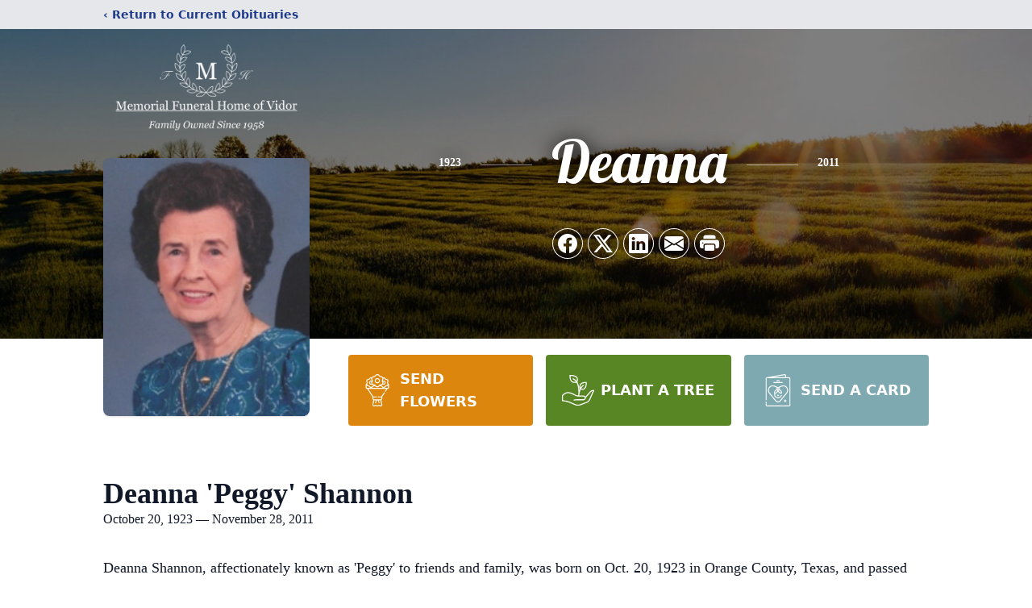

--- FILE ---
content_type: text/html; charset=utf-8
request_url: https://www.google.com/recaptcha/enterprise/anchor?ar=1&k=6LdzesspAAAAAIZCUwuR-GpZbCc7AcujTbFrp5XS&co=aHR0cHM6Ly93d3cubWVtb3JpYWxvZnZpZG9yLmNvbTo0NDM.&hl=en&type=image&v=PoyoqOPhxBO7pBk68S4YbpHZ&theme=light&size=invisible&badge=bottomright&anchor-ms=20000&execute-ms=30000&cb=p33dncd6eglq
body_size: 49011
content:
<!DOCTYPE HTML><html dir="ltr" lang="en"><head><meta http-equiv="Content-Type" content="text/html; charset=UTF-8">
<meta http-equiv="X-UA-Compatible" content="IE=edge">
<title>reCAPTCHA</title>
<style type="text/css">
/* cyrillic-ext */
@font-face {
  font-family: 'Roboto';
  font-style: normal;
  font-weight: 400;
  font-stretch: 100%;
  src: url(//fonts.gstatic.com/s/roboto/v48/KFO7CnqEu92Fr1ME7kSn66aGLdTylUAMa3GUBHMdazTgWw.woff2) format('woff2');
  unicode-range: U+0460-052F, U+1C80-1C8A, U+20B4, U+2DE0-2DFF, U+A640-A69F, U+FE2E-FE2F;
}
/* cyrillic */
@font-face {
  font-family: 'Roboto';
  font-style: normal;
  font-weight: 400;
  font-stretch: 100%;
  src: url(//fonts.gstatic.com/s/roboto/v48/KFO7CnqEu92Fr1ME7kSn66aGLdTylUAMa3iUBHMdazTgWw.woff2) format('woff2');
  unicode-range: U+0301, U+0400-045F, U+0490-0491, U+04B0-04B1, U+2116;
}
/* greek-ext */
@font-face {
  font-family: 'Roboto';
  font-style: normal;
  font-weight: 400;
  font-stretch: 100%;
  src: url(//fonts.gstatic.com/s/roboto/v48/KFO7CnqEu92Fr1ME7kSn66aGLdTylUAMa3CUBHMdazTgWw.woff2) format('woff2');
  unicode-range: U+1F00-1FFF;
}
/* greek */
@font-face {
  font-family: 'Roboto';
  font-style: normal;
  font-weight: 400;
  font-stretch: 100%;
  src: url(//fonts.gstatic.com/s/roboto/v48/KFO7CnqEu92Fr1ME7kSn66aGLdTylUAMa3-UBHMdazTgWw.woff2) format('woff2');
  unicode-range: U+0370-0377, U+037A-037F, U+0384-038A, U+038C, U+038E-03A1, U+03A3-03FF;
}
/* math */
@font-face {
  font-family: 'Roboto';
  font-style: normal;
  font-weight: 400;
  font-stretch: 100%;
  src: url(//fonts.gstatic.com/s/roboto/v48/KFO7CnqEu92Fr1ME7kSn66aGLdTylUAMawCUBHMdazTgWw.woff2) format('woff2');
  unicode-range: U+0302-0303, U+0305, U+0307-0308, U+0310, U+0312, U+0315, U+031A, U+0326-0327, U+032C, U+032F-0330, U+0332-0333, U+0338, U+033A, U+0346, U+034D, U+0391-03A1, U+03A3-03A9, U+03B1-03C9, U+03D1, U+03D5-03D6, U+03F0-03F1, U+03F4-03F5, U+2016-2017, U+2034-2038, U+203C, U+2040, U+2043, U+2047, U+2050, U+2057, U+205F, U+2070-2071, U+2074-208E, U+2090-209C, U+20D0-20DC, U+20E1, U+20E5-20EF, U+2100-2112, U+2114-2115, U+2117-2121, U+2123-214F, U+2190, U+2192, U+2194-21AE, U+21B0-21E5, U+21F1-21F2, U+21F4-2211, U+2213-2214, U+2216-22FF, U+2308-230B, U+2310, U+2319, U+231C-2321, U+2336-237A, U+237C, U+2395, U+239B-23B7, U+23D0, U+23DC-23E1, U+2474-2475, U+25AF, U+25B3, U+25B7, U+25BD, U+25C1, U+25CA, U+25CC, U+25FB, U+266D-266F, U+27C0-27FF, U+2900-2AFF, U+2B0E-2B11, U+2B30-2B4C, U+2BFE, U+3030, U+FF5B, U+FF5D, U+1D400-1D7FF, U+1EE00-1EEFF;
}
/* symbols */
@font-face {
  font-family: 'Roboto';
  font-style: normal;
  font-weight: 400;
  font-stretch: 100%;
  src: url(//fonts.gstatic.com/s/roboto/v48/KFO7CnqEu92Fr1ME7kSn66aGLdTylUAMaxKUBHMdazTgWw.woff2) format('woff2');
  unicode-range: U+0001-000C, U+000E-001F, U+007F-009F, U+20DD-20E0, U+20E2-20E4, U+2150-218F, U+2190, U+2192, U+2194-2199, U+21AF, U+21E6-21F0, U+21F3, U+2218-2219, U+2299, U+22C4-22C6, U+2300-243F, U+2440-244A, U+2460-24FF, U+25A0-27BF, U+2800-28FF, U+2921-2922, U+2981, U+29BF, U+29EB, U+2B00-2BFF, U+4DC0-4DFF, U+FFF9-FFFB, U+10140-1018E, U+10190-1019C, U+101A0, U+101D0-101FD, U+102E0-102FB, U+10E60-10E7E, U+1D2C0-1D2D3, U+1D2E0-1D37F, U+1F000-1F0FF, U+1F100-1F1AD, U+1F1E6-1F1FF, U+1F30D-1F30F, U+1F315, U+1F31C, U+1F31E, U+1F320-1F32C, U+1F336, U+1F378, U+1F37D, U+1F382, U+1F393-1F39F, U+1F3A7-1F3A8, U+1F3AC-1F3AF, U+1F3C2, U+1F3C4-1F3C6, U+1F3CA-1F3CE, U+1F3D4-1F3E0, U+1F3ED, U+1F3F1-1F3F3, U+1F3F5-1F3F7, U+1F408, U+1F415, U+1F41F, U+1F426, U+1F43F, U+1F441-1F442, U+1F444, U+1F446-1F449, U+1F44C-1F44E, U+1F453, U+1F46A, U+1F47D, U+1F4A3, U+1F4B0, U+1F4B3, U+1F4B9, U+1F4BB, U+1F4BF, U+1F4C8-1F4CB, U+1F4D6, U+1F4DA, U+1F4DF, U+1F4E3-1F4E6, U+1F4EA-1F4ED, U+1F4F7, U+1F4F9-1F4FB, U+1F4FD-1F4FE, U+1F503, U+1F507-1F50B, U+1F50D, U+1F512-1F513, U+1F53E-1F54A, U+1F54F-1F5FA, U+1F610, U+1F650-1F67F, U+1F687, U+1F68D, U+1F691, U+1F694, U+1F698, U+1F6AD, U+1F6B2, U+1F6B9-1F6BA, U+1F6BC, U+1F6C6-1F6CF, U+1F6D3-1F6D7, U+1F6E0-1F6EA, U+1F6F0-1F6F3, U+1F6F7-1F6FC, U+1F700-1F7FF, U+1F800-1F80B, U+1F810-1F847, U+1F850-1F859, U+1F860-1F887, U+1F890-1F8AD, U+1F8B0-1F8BB, U+1F8C0-1F8C1, U+1F900-1F90B, U+1F93B, U+1F946, U+1F984, U+1F996, U+1F9E9, U+1FA00-1FA6F, U+1FA70-1FA7C, U+1FA80-1FA89, U+1FA8F-1FAC6, U+1FACE-1FADC, U+1FADF-1FAE9, U+1FAF0-1FAF8, U+1FB00-1FBFF;
}
/* vietnamese */
@font-face {
  font-family: 'Roboto';
  font-style: normal;
  font-weight: 400;
  font-stretch: 100%;
  src: url(//fonts.gstatic.com/s/roboto/v48/KFO7CnqEu92Fr1ME7kSn66aGLdTylUAMa3OUBHMdazTgWw.woff2) format('woff2');
  unicode-range: U+0102-0103, U+0110-0111, U+0128-0129, U+0168-0169, U+01A0-01A1, U+01AF-01B0, U+0300-0301, U+0303-0304, U+0308-0309, U+0323, U+0329, U+1EA0-1EF9, U+20AB;
}
/* latin-ext */
@font-face {
  font-family: 'Roboto';
  font-style: normal;
  font-weight: 400;
  font-stretch: 100%;
  src: url(//fonts.gstatic.com/s/roboto/v48/KFO7CnqEu92Fr1ME7kSn66aGLdTylUAMa3KUBHMdazTgWw.woff2) format('woff2');
  unicode-range: U+0100-02BA, U+02BD-02C5, U+02C7-02CC, U+02CE-02D7, U+02DD-02FF, U+0304, U+0308, U+0329, U+1D00-1DBF, U+1E00-1E9F, U+1EF2-1EFF, U+2020, U+20A0-20AB, U+20AD-20C0, U+2113, U+2C60-2C7F, U+A720-A7FF;
}
/* latin */
@font-face {
  font-family: 'Roboto';
  font-style: normal;
  font-weight: 400;
  font-stretch: 100%;
  src: url(//fonts.gstatic.com/s/roboto/v48/KFO7CnqEu92Fr1ME7kSn66aGLdTylUAMa3yUBHMdazQ.woff2) format('woff2');
  unicode-range: U+0000-00FF, U+0131, U+0152-0153, U+02BB-02BC, U+02C6, U+02DA, U+02DC, U+0304, U+0308, U+0329, U+2000-206F, U+20AC, U+2122, U+2191, U+2193, U+2212, U+2215, U+FEFF, U+FFFD;
}
/* cyrillic-ext */
@font-face {
  font-family: 'Roboto';
  font-style: normal;
  font-weight: 500;
  font-stretch: 100%;
  src: url(//fonts.gstatic.com/s/roboto/v48/KFO7CnqEu92Fr1ME7kSn66aGLdTylUAMa3GUBHMdazTgWw.woff2) format('woff2');
  unicode-range: U+0460-052F, U+1C80-1C8A, U+20B4, U+2DE0-2DFF, U+A640-A69F, U+FE2E-FE2F;
}
/* cyrillic */
@font-face {
  font-family: 'Roboto';
  font-style: normal;
  font-weight: 500;
  font-stretch: 100%;
  src: url(//fonts.gstatic.com/s/roboto/v48/KFO7CnqEu92Fr1ME7kSn66aGLdTylUAMa3iUBHMdazTgWw.woff2) format('woff2');
  unicode-range: U+0301, U+0400-045F, U+0490-0491, U+04B0-04B1, U+2116;
}
/* greek-ext */
@font-face {
  font-family: 'Roboto';
  font-style: normal;
  font-weight: 500;
  font-stretch: 100%;
  src: url(//fonts.gstatic.com/s/roboto/v48/KFO7CnqEu92Fr1ME7kSn66aGLdTylUAMa3CUBHMdazTgWw.woff2) format('woff2');
  unicode-range: U+1F00-1FFF;
}
/* greek */
@font-face {
  font-family: 'Roboto';
  font-style: normal;
  font-weight: 500;
  font-stretch: 100%;
  src: url(//fonts.gstatic.com/s/roboto/v48/KFO7CnqEu92Fr1ME7kSn66aGLdTylUAMa3-UBHMdazTgWw.woff2) format('woff2');
  unicode-range: U+0370-0377, U+037A-037F, U+0384-038A, U+038C, U+038E-03A1, U+03A3-03FF;
}
/* math */
@font-face {
  font-family: 'Roboto';
  font-style: normal;
  font-weight: 500;
  font-stretch: 100%;
  src: url(//fonts.gstatic.com/s/roboto/v48/KFO7CnqEu92Fr1ME7kSn66aGLdTylUAMawCUBHMdazTgWw.woff2) format('woff2');
  unicode-range: U+0302-0303, U+0305, U+0307-0308, U+0310, U+0312, U+0315, U+031A, U+0326-0327, U+032C, U+032F-0330, U+0332-0333, U+0338, U+033A, U+0346, U+034D, U+0391-03A1, U+03A3-03A9, U+03B1-03C9, U+03D1, U+03D5-03D6, U+03F0-03F1, U+03F4-03F5, U+2016-2017, U+2034-2038, U+203C, U+2040, U+2043, U+2047, U+2050, U+2057, U+205F, U+2070-2071, U+2074-208E, U+2090-209C, U+20D0-20DC, U+20E1, U+20E5-20EF, U+2100-2112, U+2114-2115, U+2117-2121, U+2123-214F, U+2190, U+2192, U+2194-21AE, U+21B0-21E5, U+21F1-21F2, U+21F4-2211, U+2213-2214, U+2216-22FF, U+2308-230B, U+2310, U+2319, U+231C-2321, U+2336-237A, U+237C, U+2395, U+239B-23B7, U+23D0, U+23DC-23E1, U+2474-2475, U+25AF, U+25B3, U+25B7, U+25BD, U+25C1, U+25CA, U+25CC, U+25FB, U+266D-266F, U+27C0-27FF, U+2900-2AFF, U+2B0E-2B11, U+2B30-2B4C, U+2BFE, U+3030, U+FF5B, U+FF5D, U+1D400-1D7FF, U+1EE00-1EEFF;
}
/* symbols */
@font-face {
  font-family: 'Roboto';
  font-style: normal;
  font-weight: 500;
  font-stretch: 100%;
  src: url(//fonts.gstatic.com/s/roboto/v48/KFO7CnqEu92Fr1ME7kSn66aGLdTylUAMaxKUBHMdazTgWw.woff2) format('woff2');
  unicode-range: U+0001-000C, U+000E-001F, U+007F-009F, U+20DD-20E0, U+20E2-20E4, U+2150-218F, U+2190, U+2192, U+2194-2199, U+21AF, U+21E6-21F0, U+21F3, U+2218-2219, U+2299, U+22C4-22C6, U+2300-243F, U+2440-244A, U+2460-24FF, U+25A0-27BF, U+2800-28FF, U+2921-2922, U+2981, U+29BF, U+29EB, U+2B00-2BFF, U+4DC0-4DFF, U+FFF9-FFFB, U+10140-1018E, U+10190-1019C, U+101A0, U+101D0-101FD, U+102E0-102FB, U+10E60-10E7E, U+1D2C0-1D2D3, U+1D2E0-1D37F, U+1F000-1F0FF, U+1F100-1F1AD, U+1F1E6-1F1FF, U+1F30D-1F30F, U+1F315, U+1F31C, U+1F31E, U+1F320-1F32C, U+1F336, U+1F378, U+1F37D, U+1F382, U+1F393-1F39F, U+1F3A7-1F3A8, U+1F3AC-1F3AF, U+1F3C2, U+1F3C4-1F3C6, U+1F3CA-1F3CE, U+1F3D4-1F3E0, U+1F3ED, U+1F3F1-1F3F3, U+1F3F5-1F3F7, U+1F408, U+1F415, U+1F41F, U+1F426, U+1F43F, U+1F441-1F442, U+1F444, U+1F446-1F449, U+1F44C-1F44E, U+1F453, U+1F46A, U+1F47D, U+1F4A3, U+1F4B0, U+1F4B3, U+1F4B9, U+1F4BB, U+1F4BF, U+1F4C8-1F4CB, U+1F4D6, U+1F4DA, U+1F4DF, U+1F4E3-1F4E6, U+1F4EA-1F4ED, U+1F4F7, U+1F4F9-1F4FB, U+1F4FD-1F4FE, U+1F503, U+1F507-1F50B, U+1F50D, U+1F512-1F513, U+1F53E-1F54A, U+1F54F-1F5FA, U+1F610, U+1F650-1F67F, U+1F687, U+1F68D, U+1F691, U+1F694, U+1F698, U+1F6AD, U+1F6B2, U+1F6B9-1F6BA, U+1F6BC, U+1F6C6-1F6CF, U+1F6D3-1F6D7, U+1F6E0-1F6EA, U+1F6F0-1F6F3, U+1F6F7-1F6FC, U+1F700-1F7FF, U+1F800-1F80B, U+1F810-1F847, U+1F850-1F859, U+1F860-1F887, U+1F890-1F8AD, U+1F8B0-1F8BB, U+1F8C0-1F8C1, U+1F900-1F90B, U+1F93B, U+1F946, U+1F984, U+1F996, U+1F9E9, U+1FA00-1FA6F, U+1FA70-1FA7C, U+1FA80-1FA89, U+1FA8F-1FAC6, U+1FACE-1FADC, U+1FADF-1FAE9, U+1FAF0-1FAF8, U+1FB00-1FBFF;
}
/* vietnamese */
@font-face {
  font-family: 'Roboto';
  font-style: normal;
  font-weight: 500;
  font-stretch: 100%;
  src: url(//fonts.gstatic.com/s/roboto/v48/KFO7CnqEu92Fr1ME7kSn66aGLdTylUAMa3OUBHMdazTgWw.woff2) format('woff2');
  unicode-range: U+0102-0103, U+0110-0111, U+0128-0129, U+0168-0169, U+01A0-01A1, U+01AF-01B0, U+0300-0301, U+0303-0304, U+0308-0309, U+0323, U+0329, U+1EA0-1EF9, U+20AB;
}
/* latin-ext */
@font-face {
  font-family: 'Roboto';
  font-style: normal;
  font-weight: 500;
  font-stretch: 100%;
  src: url(//fonts.gstatic.com/s/roboto/v48/KFO7CnqEu92Fr1ME7kSn66aGLdTylUAMa3KUBHMdazTgWw.woff2) format('woff2');
  unicode-range: U+0100-02BA, U+02BD-02C5, U+02C7-02CC, U+02CE-02D7, U+02DD-02FF, U+0304, U+0308, U+0329, U+1D00-1DBF, U+1E00-1E9F, U+1EF2-1EFF, U+2020, U+20A0-20AB, U+20AD-20C0, U+2113, U+2C60-2C7F, U+A720-A7FF;
}
/* latin */
@font-face {
  font-family: 'Roboto';
  font-style: normal;
  font-weight: 500;
  font-stretch: 100%;
  src: url(//fonts.gstatic.com/s/roboto/v48/KFO7CnqEu92Fr1ME7kSn66aGLdTylUAMa3yUBHMdazQ.woff2) format('woff2');
  unicode-range: U+0000-00FF, U+0131, U+0152-0153, U+02BB-02BC, U+02C6, U+02DA, U+02DC, U+0304, U+0308, U+0329, U+2000-206F, U+20AC, U+2122, U+2191, U+2193, U+2212, U+2215, U+FEFF, U+FFFD;
}
/* cyrillic-ext */
@font-face {
  font-family: 'Roboto';
  font-style: normal;
  font-weight: 900;
  font-stretch: 100%;
  src: url(//fonts.gstatic.com/s/roboto/v48/KFO7CnqEu92Fr1ME7kSn66aGLdTylUAMa3GUBHMdazTgWw.woff2) format('woff2');
  unicode-range: U+0460-052F, U+1C80-1C8A, U+20B4, U+2DE0-2DFF, U+A640-A69F, U+FE2E-FE2F;
}
/* cyrillic */
@font-face {
  font-family: 'Roboto';
  font-style: normal;
  font-weight: 900;
  font-stretch: 100%;
  src: url(//fonts.gstatic.com/s/roboto/v48/KFO7CnqEu92Fr1ME7kSn66aGLdTylUAMa3iUBHMdazTgWw.woff2) format('woff2');
  unicode-range: U+0301, U+0400-045F, U+0490-0491, U+04B0-04B1, U+2116;
}
/* greek-ext */
@font-face {
  font-family: 'Roboto';
  font-style: normal;
  font-weight: 900;
  font-stretch: 100%;
  src: url(//fonts.gstatic.com/s/roboto/v48/KFO7CnqEu92Fr1ME7kSn66aGLdTylUAMa3CUBHMdazTgWw.woff2) format('woff2');
  unicode-range: U+1F00-1FFF;
}
/* greek */
@font-face {
  font-family: 'Roboto';
  font-style: normal;
  font-weight: 900;
  font-stretch: 100%;
  src: url(//fonts.gstatic.com/s/roboto/v48/KFO7CnqEu92Fr1ME7kSn66aGLdTylUAMa3-UBHMdazTgWw.woff2) format('woff2');
  unicode-range: U+0370-0377, U+037A-037F, U+0384-038A, U+038C, U+038E-03A1, U+03A3-03FF;
}
/* math */
@font-face {
  font-family: 'Roboto';
  font-style: normal;
  font-weight: 900;
  font-stretch: 100%;
  src: url(//fonts.gstatic.com/s/roboto/v48/KFO7CnqEu92Fr1ME7kSn66aGLdTylUAMawCUBHMdazTgWw.woff2) format('woff2');
  unicode-range: U+0302-0303, U+0305, U+0307-0308, U+0310, U+0312, U+0315, U+031A, U+0326-0327, U+032C, U+032F-0330, U+0332-0333, U+0338, U+033A, U+0346, U+034D, U+0391-03A1, U+03A3-03A9, U+03B1-03C9, U+03D1, U+03D5-03D6, U+03F0-03F1, U+03F4-03F5, U+2016-2017, U+2034-2038, U+203C, U+2040, U+2043, U+2047, U+2050, U+2057, U+205F, U+2070-2071, U+2074-208E, U+2090-209C, U+20D0-20DC, U+20E1, U+20E5-20EF, U+2100-2112, U+2114-2115, U+2117-2121, U+2123-214F, U+2190, U+2192, U+2194-21AE, U+21B0-21E5, U+21F1-21F2, U+21F4-2211, U+2213-2214, U+2216-22FF, U+2308-230B, U+2310, U+2319, U+231C-2321, U+2336-237A, U+237C, U+2395, U+239B-23B7, U+23D0, U+23DC-23E1, U+2474-2475, U+25AF, U+25B3, U+25B7, U+25BD, U+25C1, U+25CA, U+25CC, U+25FB, U+266D-266F, U+27C0-27FF, U+2900-2AFF, U+2B0E-2B11, U+2B30-2B4C, U+2BFE, U+3030, U+FF5B, U+FF5D, U+1D400-1D7FF, U+1EE00-1EEFF;
}
/* symbols */
@font-face {
  font-family: 'Roboto';
  font-style: normal;
  font-weight: 900;
  font-stretch: 100%;
  src: url(//fonts.gstatic.com/s/roboto/v48/KFO7CnqEu92Fr1ME7kSn66aGLdTylUAMaxKUBHMdazTgWw.woff2) format('woff2');
  unicode-range: U+0001-000C, U+000E-001F, U+007F-009F, U+20DD-20E0, U+20E2-20E4, U+2150-218F, U+2190, U+2192, U+2194-2199, U+21AF, U+21E6-21F0, U+21F3, U+2218-2219, U+2299, U+22C4-22C6, U+2300-243F, U+2440-244A, U+2460-24FF, U+25A0-27BF, U+2800-28FF, U+2921-2922, U+2981, U+29BF, U+29EB, U+2B00-2BFF, U+4DC0-4DFF, U+FFF9-FFFB, U+10140-1018E, U+10190-1019C, U+101A0, U+101D0-101FD, U+102E0-102FB, U+10E60-10E7E, U+1D2C0-1D2D3, U+1D2E0-1D37F, U+1F000-1F0FF, U+1F100-1F1AD, U+1F1E6-1F1FF, U+1F30D-1F30F, U+1F315, U+1F31C, U+1F31E, U+1F320-1F32C, U+1F336, U+1F378, U+1F37D, U+1F382, U+1F393-1F39F, U+1F3A7-1F3A8, U+1F3AC-1F3AF, U+1F3C2, U+1F3C4-1F3C6, U+1F3CA-1F3CE, U+1F3D4-1F3E0, U+1F3ED, U+1F3F1-1F3F3, U+1F3F5-1F3F7, U+1F408, U+1F415, U+1F41F, U+1F426, U+1F43F, U+1F441-1F442, U+1F444, U+1F446-1F449, U+1F44C-1F44E, U+1F453, U+1F46A, U+1F47D, U+1F4A3, U+1F4B0, U+1F4B3, U+1F4B9, U+1F4BB, U+1F4BF, U+1F4C8-1F4CB, U+1F4D6, U+1F4DA, U+1F4DF, U+1F4E3-1F4E6, U+1F4EA-1F4ED, U+1F4F7, U+1F4F9-1F4FB, U+1F4FD-1F4FE, U+1F503, U+1F507-1F50B, U+1F50D, U+1F512-1F513, U+1F53E-1F54A, U+1F54F-1F5FA, U+1F610, U+1F650-1F67F, U+1F687, U+1F68D, U+1F691, U+1F694, U+1F698, U+1F6AD, U+1F6B2, U+1F6B9-1F6BA, U+1F6BC, U+1F6C6-1F6CF, U+1F6D3-1F6D7, U+1F6E0-1F6EA, U+1F6F0-1F6F3, U+1F6F7-1F6FC, U+1F700-1F7FF, U+1F800-1F80B, U+1F810-1F847, U+1F850-1F859, U+1F860-1F887, U+1F890-1F8AD, U+1F8B0-1F8BB, U+1F8C0-1F8C1, U+1F900-1F90B, U+1F93B, U+1F946, U+1F984, U+1F996, U+1F9E9, U+1FA00-1FA6F, U+1FA70-1FA7C, U+1FA80-1FA89, U+1FA8F-1FAC6, U+1FACE-1FADC, U+1FADF-1FAE9, U+1FAF0-1FAF8, U+1FB00-1FBFF;
}
/* vietnamese */
@font-face {
  font-family: 'Roboto';
  font-style: normal;
  font-weight: 900;
  font-stretch: 100%;
  src: url(//fonts.gstatic.com/s/roboto/v48/KFO7CnqEu92Fr1ME7kSn66aGLdTylUAMa3OUBHMdazTgWw.woff2) format('woff2');
  unicode-range: U+0102-0103, U+0110-0111, U+0128-0129, U+0168-0169, U+01A0-01A1, U+01AF-01B0, U+0300-0301, U+0303-0304, U+0308-0309, U+0323, U+0329, U+1EA0-1EF9, U+20AB;
}
/* latin-ext */
@font-face {
  font-family: 'Roboto';
  font-style: normal;
  font-weight: 900;
  font-stretch: 100%;
  src: url(//fonts.gstatic.com/s/roboto/v48/KFO7CnqEu92Fr1ME7kSn66aGLdTylUAMa3KUBHMdazTgWw.woff2) format('woff2');
  unicode-range: U+0100-02BA, U+02BD-02C5, U+02C7-02CC, U+02CE-02D7, U+02DD-02FF, U+0304, U+0308, U+0329, U+1D00-1DBF, U+1E00-1E9F, U+1EF2-1EFF, U+2020, U+20A0-20AB, U+20AD-20C0, U+2113, U+2C60-2C7F, U+A720-A7FF;
}
/* latin */
@font-face {
  font-family: 'Roboto';
  font-style: normal;
  font-weight: 900;
  font-stretch: 100%;
  src: url(//fonts.gstatic.com/s/roboto/v48/KFO7CnqEu92Fr1ME7kSn66aGLdTylUAMa3yUBHMdazQ.woff2) format('woff2');
  unicode-range: U+0000-00FF, U+0131, U+0152-0153, U+02BB-02BC, U+02C6, U+02DA, U+02DC, U+0304, U+0308, U+0329, U+2000-206F, U+20AC, U+2122, U+2191, U+2193, U+2212, U+2215, U+FEFF, U+FFFD;
}

</style>
<link rel="stylesheet" type="text/css" href="https://www.gstatic.com/recaptcha/releases/PoyoqOPhxBO7pBk68S4YbpHZ/styles__ltr.css">
<script nonce="7_dFFkV2jQNOJMtyRLoYyQ" type="text/javascript">window['__recaptcha_api'] = 'https://www.google.com/recaptcha/enterprise/';</script>
<script type="text/javascript" src="https://www.gstatic.com/recaptcha/releases/PoyoqOPhxBO7pBk68S4YbpHZ/recaptcha__en.js" nonce="7_dFFkV2jQNOJMtyRLoYyQ">
      
    </script></head>
<body><div id="rc-anchor-alert" class="rc-anchor-alert"></div>
<input type="hidden" id="recaptcha-token" value="[base64]">
<script type="text/javascript" nonce="7_dFFkV2jQNOJMtyRLoYyQ">
      recaptcha.anchor.Main.init("[\x22ainput\x22,[\x22bgdata\x22,\x22\x22,\[base64]/[base64]/[base64]/ZyhXLGgpOnEoW04sMjEsbF0sVywwKSxoKSxmYWxzZSxmYWxzZSl9Y2F0Y2goayl7RygzNTgsVyk/[base64]/[base64]/[base64]/[base64]/[base64]/[base64]/[base64]/bmV3IEJbT10oRFswXSk6dz09Mj9uZXcgQltPXShEWzBdLERbMV0pOnc9PTM/bmV3IEJbT10oRFswXSxEWzFdLERbMl0pOnc9PTQ/[base64]/[base64]/[base64]/[base64]/[base64]\\u003d\x22,\[base64]\x22,\x22FMKnYw7DmMKlK13CvcK9JMOBN1DDvsKHw4JCBcKXw5F4wprDoE1Nw77Ct0LDol/Ck8KLw5nClCZpMMOCw44wTwXCh8KJCXQ1w7MQG8OPRC18QsOdwoN1VMKNw4HDnl/CksKKwpwkw6lSPcOQw4YYbH0LTQFRw68WYwfDqEQbw5jDhMKJSGwnbMKtCcKQFBZbwqDCt0x1RgdxEcKywrfDrB4mwqxnw7RHClTDhnDCicKHPsKfwqDDg8OXwqLDscObOCPCnsKpQwXCqcOxwqdhwprDjsKzwqx+UsOjwr9ewqkkwr/[base64]/DgcO9wp7CtcOQSAg3w6bCtMOhw4XDvzIPNDpUw4/DjcOfMG/[base64]/w5PDkWslw5BjwpIEw6DCtGk2LcO3wqLDpEg0w6PCqFzCncKDFm3Dl8OvN1hxRUkRDMK1wqnDtXPCrcOCw43DslrDrcOyRAnDiRBCwqlbw65lwqbCkMKMwog2CsKVSTXCnC/CqijCsgDDiW41w5/DmcK5ADIew5c9fMO9wrcQY8O5YVxnQMO6PcOFSMOSwo7CnGzColYuB8OROwjCqsKIwojDv2VZwp59HsObF8Ofw7HDoh5sw4HDknBGw6DClcKWwrDDrcOywqPCnVzDhRJHw5/CsDXCo8KAMGwBw5nDjcKFPnbCl8K9w4UWLm7DvnTCs8KFwrLCmykbwrPCuiLCjsOxw54Fwp4Hw7/DrikeFsKCw4zDj2gaBcOfZcKRHQ7DisKdWCzCgcKRw60rwokFLQHCisOEwq0/R8OQwqA/a8OuYcOwPMOYGTZSw64LwoFKw6bDmXvDuSLCrMOfwpvCn8KvKsKHw4rCggnDmcO3T8OHXG0fCywSEMKBwo3CvgIZw7HCuH3CsAfCigVvwrfDi8K2w7dgC189w4DCr1/[base64]/Ds1BTw6RHMcKUFcOBwphES8KVY3M3w6PCtzTDisKowqISFsKMfAg7wo4GwpQoFiXDuSY2w7MRw7Jlw6/CqkjCoF9ow7LDmQU4VkTCol12wobCvlbDum/DqMKAR2s1w5rDniHDpjrDicKGw5zCoMK6w7JGwrdSKwzCtUVVw5DDvMKjLsKlwofCpcKKwookKsOAMcKKwooawp88dCUCaizDvcOYw7zDvB/DkUzDjGjCjUQufAIAcxHCrcO4cnwOwrbDvMKcwoImecOTwrYKFXHDuRoqwozDmsKSw7XCuVcnbzPCoGpnwp0ON8OewrHCizLClMO4wrUFw748w5dww44iwqTDo8O3w6vCoMKfNsKaw7cSw4/DoypdesO1AsOSw7rDkMKhwpfCg8KYZ8KCw6nCuilQwqVmwpZXSzTDs0DDuQhjYjstw5tEMsKjMsK1wqtbAsKSOsOOZRwKw7vCr8KFw7vDjU7DowjCinFGw4tPwphLwqbCqip6wpXCvR8uDMKiwr1xwrXCjsKtw4I+wq5/P8OodETDg3RfLMOZCTUew5/[base64]/[base64]/[base64]/Uh8WcMK9HcOyw5DCgsKHwpVAXcKtecOkw6cVw6HDmMOCO0/DjDMVwqJtL1xWw7vDigbCocOTR3pOwpBEOm/DmsO9wqrCusKowprCo8Kvw7PDqDQ3wq/CvkvCl8KAwrIwfCHDn8KVwp3ChMKpwppJwo/DjTx4S3rDpCjCoUoGUiPDkiwfw5DCrQAtQMOuBXsWcMKvwqfClcOLw4rDsRw5WcKhI8KOEcOiw5gHIcKWLcKpwoTDslTCicOjwoRCwrzCuDEGE1fCisOQw5lbFWA/w7ZUw58GdMKzw7TCnG4Sw5sUHinDqMK8w5xow4fDusK/aMK7AQJBMzlYYcOTwo3Cq8O2TzhAw4EawpTDhMO9w5Mhw5jDtSM8w6XCpyLCjnHCjcO/wqEwwo/DisKdw7UOwpjDosOPwqjCg8OHe8ObMyDDkXY0wpvCh8KEw5JqwqLDi8ONw4QLJBHDoMO0w5wpwqgkwoTCry9/[base64]/[base64]/DiVTCrcKARAIUWWrChUDDscKWwpR3bitww6TDrTYDSHPCvn3DlyQRViTCpsKcSsOnZDtlwqpTO8Kaw7sYUF10ZcK0w5XCi8K+ChBbw4HDtMK2D1MIVsK7KcOKbhbCmmotwq/DjMKEwokPDAnDj8OzB8KPBWLDiyDDm8K/[base64]/[base64]/DlXdsTcOywqLCjwgaw4BhQ8KtwqbCh8Kjw5gTAcKQAixWwr7Dn8KhVcKMSMKkHsOxwrBxw5rCiGEAw4JnF0Q+w5HDrMOtwq3CsFN/bsO3w4fDtcKbQMOBDsOPRB86w79MwoTDkMK4w5LDgsKoLcO2wrgcwo8mfsOTwonCpVd5YsO+AsOOwpJ4LVDDuFTDgHXDoxXDpcK4w7plwrXDkMO8w64JGTbCvQHDuBptw4w2cXzCm2vCs8Kjw5dhBkU2w5bCssKsw6LCrMKrOBwuwp4lwoBBARFKR8KYT1zDlcOjw7/CpcKswrLDkMOHwpbCvjvCnMOKKS3ChAwLRVBHwrvClsOqfcKNW8KcFT3DhsK0w703W8K+HG1aR8KWcMOkRlvDnzPDs8OhwrvCnsO4CMKFw53DkMKOw4/ChEpow55ew74IZS1rIxtvwoPDp0bCuEfCgj3DgjDDnmfDs3fDhcORw5kjEkbCgmQ9BsO2wqoewo3DqsKBwoE/w6I1IMOBOsKsw6tsLMKlwpLCj8KZw61dw59UwrMewplPBsOTwplEDR/Csl8Vw6DCtQLCiMOTwqczUnXDuzlawq1ow6AiFsO8M8Opw7B4woVYw7luw50RVW/CtyDCnTzDimNQw7fDqcK5e8OQw77DncKxwpjCrcKwwp7CtsOrw7XDi8OoTjJcfxVDw6TCgTxdWsK7L8O+FMKVwrURwobDg3hewrwNwoEPwq1vfjVyw70kal0SNMKbFcO6H00Lw6LDq8O6w5LCrAwNUMOSWhzCiMO7HcKFfFfCpcOEwqY4JsOfb8K/w6MkQ8OLasKVw41ow5ZZwpLCg8OnwrjCuy/DrMKlw7VSPMKPEsKoS8K/S2/Dt8OKbjATQisUwpc6wo7DmMO4wrQfw4HCijglw7fCuMKDw5bDicOEwo3DhMKFF8K5OcKRZEo4d8O/O8KdDsKnw4sCwqBmRCood8OHw6oYW8OTw4vDmcO8w7orPBjCpcOpSsO1w6bDnlnDhnAmw448w6s1wrhiL8KDXcKUw4wWeHLDp0/CrSnClcOIVWN+aB8Aw7nDhVN+M8KhwppFwp8/wrTCiGTCt8OxLcOZdsKLIMOVwqYiwoFYc2sBK0t7woRLw4UZwqAxekPCksO0X8Omw4ZHwqbCs8K1w4vCljJVwr7CpcKFJcKmwq3DvcK/LVvCv0XDkMKCwo7Dq8OQRcOwGgHCucKOw53DuSjCmcKsERDCrsOIaWFowrIpw4PDtTPDsWjDgcOvw4w0XgHDqlXDv8O+eMOwCcK2VsO7Q3PDn2xfw4ECJcO9RwRzcBobwq/CncKdCXDDv8O/w4HDjsOzBgU/[base64]/wrthwqrDhsOIE8OOX8KFNCDCjMOtfcO1RMOswo9kcB3Ch8OdJsO8JMKuwoxPMTl+wpbCqFQqN8Orwq3DkMKgwpdxw7fCvRlhGidtLcO7fsKiw6FMwol9OsOvTnkrw5rDj2nDsSDChsKUw7HDisKZwoQnwodTG8KowpnDisO+Yk/CjRpww7HDtl9Ww5EhcMOXCcOhAiRQwqJ3ZsK5wpXCnsOwHcOHCMKdw7dbYU/Cu8K0AsK/A8KaAGlxw5Zgw7J/WMOYwr3CqcOowo56DMK4ez5Yw5AZw4nCokTDnsKlw6IzwqbDscK7F8KZB8K8YyVUwqNJAy/Dm8KHKFtNwrzCksKIe8O5eU/DsCnCoxBUR8KOH8O2VMOZMcORQMOtZ8Kqw5bCri/Dt1LDusOTZF7CmQnDpsKyc8Kqw4DCjMKcwqs9w7nCs0kYQnPCt8KRw4DDujbDj8OswqAcJMK9I8OiSsKgw5V0w5/DrknDt1rCol3DoR/DiTPDgcOiwrBRw73CjsOOwphjwrFVwoc0wphPw5vDi8KHSR/DoDDCmyvCq8OCZsOLdcKGTsOobsOWHMKqNAJxaFbCgMK/P8KEwqNLGgQqR8OJwpdCBcOJP8OANsKVwrvDl8KwwrMDZ8OWMwDCtHjDll7Ct3zCiExBwpMuVmwceMKSwrjDtV/DljAvw6vCkVrDpcOsJMOEwp17wo/[base64]/ITDCvjTCigfDl8OCLAd0wpbDscOswrFpfjZtwoXDmFLDmMK7WzvCn8OYw6jCo8KZwrXCncK8wqYYwrjCpHzCmDvChlHDsMKuBiLDj8KtAsKpZcOWLnxmw7LCknPDniIpw6DCksOhw4tVPcO/Kgh0X8K6w71qw6TCqMKIMcOUZBR/[base64]/Dh8OpZhY/JTRzw4RfR3Q4w4w5w5pXGFPDg8KFw4RAwrcDWiDClMOzXS7CpEEdwpjCmsO9UArDojsuwo7DusK7wp7DkcK2wpACwqp4NGQNIcOSw4/DhDXDjF5gbj7DrMOtTsODwpjDvcKFw4bCgMKFw6TCuQ1xwoF9HcKVF8OCw7/CoEAcwpsCTMKvdsOyw5DDhsKJwq5TI8K6wq4VIsO9awpbw67Ds8OtwpDDjRU5Uk1HTcKywqDDqTlYw44SU8OtwpZXQcKuwqvDrGZSwoxHwq99wqIiwrrCgnrCo8KhKi7Co2fDlcORBUfCpcOsSR3CvsOnI0EGw6HCrXTDpsKOUMK3aSrCkcKXw4/DscKBwoLDlFY5d2F6bcKvEEt5w6ZgWsOkwpdhEyxrw5jDuBwOIhtww7PDh8OpOcO9w61ow4Ndw7cEwpfCh15kPTRzKB9uHE7CicOOGDQcAArDgGHDlx3DpcO4PlgRF040R8K4wo/DmkNYOQISw5/Cv8O7YcOsw70EZMO2PUBONlLCoMKrBTfChSF8SsKgwqTCrMKsF8KYNsODNxvDgcOWwoHDgyDDsH5rScKGwqXDm8O9w5Vrw6cCw5PCpF/DticqAsOHwobCl8KqHzF/UMKaw6hLwrbDmEXCvsKBbEUQw5gewq95HMKiRF9ObcOEDsOSw6HCmEBIwrd5w7rCn0UqwoIHw43CuMKqZcKhw5TDpA1Aw5hWERo4w6nCo8KXw5/Di8KlcX3DiFzCkcKtSAM0MljCjcKyJcObXTF7JQgaRmLDpMOxMGEpInxpwqrDhDrDuMKXw7p1w7/Cs2g3wqkcwqBJQjTDjcOmFcO4woPCp8KAM8OCQsO1YBU3LnA7DzVOwobCuWnCsn0sOxbDn8KjOGHDtMKGYUvCsioKc8KgFyXDhsKXwqTDn14/RcKNQ8OLwr4Iwo/CjMOdYhkcwoPCoMOxwoUMNz7CvcK+wo1Vw6HChMKKLMOgc2cKwqrCvMO6w5dSwqDCqUvDoxo3T8KLwptiL356D8Kof8ORwpDDjcKiw6PDqsK4w4trwoTCjsKmFsOYKMOjbB7DrsOJwp1bwp0hwp4eZSnCrDnDrgZRJ8OkMVbDiMOOC8K/TlDCvsOLEsO7cljDpcOvRV7CrxrDtMOsTcKQHAjCh8K6eF5NVV1EAcO4IyVJwrhsU8O/wr5Ow7TChmMxw6jDl8OTwoXCt8OHE8KIXXk0MBx2fHrCucK8MB5WUcKealTChsKqw5DDkGQrw43Cn8OZfA8lw688DcKeasKAeTLCmMOFwo0yCWLDo8OiG8KFw7kXwrnDoRHCvD3DljJfw6UFwqnDlcOowpoLLXTCisOBwonDuBR+w6fDpsKxLsKHw4XDvz/DjcOhwpvCjMKDwqzDkcO4wrnDlhPDtMOUw7pITD9IwrTCn8Orw6vDsxcYEwvCiUBDTcKTJsOFw4bDtsKgw7AIwq1HUMORdSzDiS3CrnzDmMOQMsOIw69nI8OnQcO4w6TCv8OiRMKWRMK1w4XCrkc0LsOqYyvDqELDmlLDoGgNw7s0BVPDn8KCwr/DoMKwKcKPBcK5RMKmYMK+RyVZw5IIA0w/wpnChcOqLRzDocKJVcOtw40Uw6YnQ8OKw6vDqcKbCMKUOgbDn8OICA9pFEbCqX46w4s0woHDrcK0XMKLRsK1wrNuwq8TWlBPLy3DoMO/wr7DgcKtWlhGCcOURgcBw4BqM15TOsO1acOnJ1HCqDHCrAlbwrLCnkXDpwXCr0JMw51PTSICE8KRSMKoExV6PyRdTcK+wrzDhDXDlcOrw7jDlHbDtsKVwpY8GnvCo8KiL8KdcWZ3w6p/wozCksK1wo/CtMKowqdSTsOmw7pidsOgBl18Y33Cp3PDlwvDqcKLw7nCqMK/wonCkDhBNMO4TDHDrsKOwptJOWTDpQrDuRnDmsKTwpDDtsOZw6hiKG/CnivCqWxoFMK7wo/Dpy3CgEzCh39nOsOVwrAICyYMdcKcwpsSw6rCjMOEw5t8wprCkDskwoLCrQnCoMKVwqwLU03CjHXDh1nCsQ7Do8Odwp5Uwp3CkX1iF8OnRi3DtT9ANT/CtQzDm8Okw5bClcOKwoLDjFfCgXU+dMOKwq/Cj8OZTMKaw7tswq7Dg8K5wo9Rwosyw5BSDMOdwqhTfsO/wpFPw6tsf8O0w5hXwp/Ci3dhwqPCpMKvdyrDqh9wN0bCvsKwaMOVw4vCkcO1wpc1Wn3DqsKLw4bCmcK+W8OrBHLCjllDw4lXw5TCrsKxworCpcKIQMKjw4F/wqEvwqXCgsOdQ2ZTWXt3wqNcwqUZwoTCicKDw5XDjy7DhkzDksKVTS/[base64]/w6jDm8O0SUwVw4XCmcKJZUFzw7rDmwDDrGTDs8OHLMODJS1Xw7nDhCDDshbCtzQkw4tyLMOSwpfCikxLwqtlw5EMVcO3w4cfIRnCugzDo8K2wo1BcsK0w4xlw4luwqUnw5FywqQow63CuMK7KQTCulJ5w442wp/DvX3Dj1Vww5cZwqM/w5MUwprDvQUOacK6dcOuw7/Cu8OAw7hhw6PDmcOHwpTDmnUDw6Y3w4/CvX3CmH3CkwXCo1DClsO/wqjDhcO4bUdtwqANwprDhX3CrMKnwo/Dkx8FGl7DoMO9VXIfHMK7ax8WwonDpjjDjcKqFHbDvcOfKsOTw4rCksOKw6HDqMKUwqTCoXFEwqUBIcKFw4wDwpdowoHCvCXDicOedALCu8OOc1XDksOEbkxlD8OMesKmwozCoMOww7bDmEUhNFrDqMKEwp9rwo7DhG7Co8Krw4XDlcOYwoETw5jDj8K6Rg/DlysaIybDvTB1w7xeHnHDvzHDp8KSITzDnMKtw5UZFwxyKcOzF8K8w73DmcOMwq3ClW0leE/[base64]/DnsOew5XDkxVuw4hyw43DqcORCcK/VMK8E8OsBcOGRsK7w5XDl3PCjkvDiFV9AcKuw7vChcOkwoLDmsKncMOpw4DDoUMXAxjCvX7DojNIUsKMw7nDuwzDo3suMMOhwqdHwp84XQHCjFEua8K8wp/CgsOsw6tbc8K5KcKcw7Zdwq0Nw7LDisOEwopeRBPCl8KOwq0iwqUDK8ONcsKSw5HDgit4MMOqXcOxw4LDjsKAFwRQw5HCnifDgQ/CuzVIIlMKEhDDrsOkOTVQw5fDtWLDmG7CjMKnw5nDkcO1TGzDjwPCkWAzdkzCr0DCuCnCocOlLRbDk8KSw4jDg2Brw6dXw4PCpjTCocORPsOKw7fCocOXwrPCv1Znw4bDgl57w6DChsKDwpLCtGExwrXCtWzCi8KNAcKcwo/[base64]/Dt3rDjzzChMOJwpBfdMOtU1tIJMKrdMKcBi9IKhjCrRvDqcOWw5zCuS1RwqkpeXoYw6Y4wqpyworCg37CjV9Uw7gMYVDCn8Kxw6nCo8OnLAtdS8KtMEF8wolEYcK9ScOTRcO7wqs/w4TCjMKYw7sNwrxuTMKAwpXCsXPDsE9Ww6DChsOhZ8KfwoxGNH7CvzfCiMKXE8OQJ8OjMAfCpE06EsK7w5XCn8OqwrZhw5DCp8KkBsOqI29NG8KgCQRNSi7Cl8KewoczwpjDjhHDhMOcc8Ktw7cwb8KZw6/[base64]/DvMOiw7fCusK0w7lBUFA7wo3Dm1TDp8KJUEBYXsKuVFZhwr3Cm8O6w4nCjzxgwqRlw4QxwpXCu8KrGnAHw6TDp8OKBMOTw7FICS7Cg8OTSTQ/[base64]/[base64]/woFHFw/DhBTCjMOpw7LCsFkWwpHCm19/w4XDtBTDklENMCHDm8OUw63CssOnwpF/w63DpDPCosOMw4vCmj/CryDCrsOScB03GcOPwoNUwoDDmWVqw6hOw7FGDMOdw6cvQAjCvcK+wpVRwotJbcOsK8KNwqwWwpw2wpoFw47CtgXCrsKTEEnDrmRYw5HDtMO+w58mJQfDl8Kqw4Vwwq1yXzHCuG13w4bCrnwfwo8Pw4bCuwnDt8KrfEE8wrUmwoY/RMOPw7Fqw5jDvMKqCRApUWUkRSJbFCHCu8OKJHtuw6zDisONwpTCk8Otw4pWwrjCgMO1w6TDgcOyCnlww7prWcOIw5HDkQjDvcO6w7EdwoVmGsOEBMKZbl7DqMKkwpvDsm0edToQw6gaa8Oqw5PCiMO5eGlWwoxkJsODb2/Dp8KFwpZJMMOlWgHDgsKOHsK3DlVnbcK7Cws7GgxjwoLDlMO2D8O5wqhsal/CrEvCisKZcF0uwq0aX8OyIyHCtMKDR0EYw47DlMKeIRBBNcKww4EPHCFHKsKITGvCoVbDsjRdWEDDqCQiw4B4wpA6KkAvW0nDqcOjwqtINcO9JhhRLcKiZWpawqwXwp/[base64]/OibCgTVVw7NeRlvCpSfCuAHCvMORF8KAB1LDgMO4w7bDshNcw4jCv8OzwrTCmMOJe8KDJ39TNMK5w4Q8HDrClVnCihjDlcOHEVEWw4tVdj1rWcKqwqnCjcOzL2DCnikLbD0EfkPCi0ouEALDrFjDmj9VPE/Cn8OywqPDqsKGwrfCl00uw7LDocK8wpEqAcOeCcKGw6w1wo5lwpvDgsOaw7tDP1AxWsKdSn0hw6Qow4E0Pzh6UzzCjHLCncKpwrRNOBEhw4bCj8O4w5p1wqXCu8O8w5A4YsOoGibDrgxccmDCmS3DusODw7JSwqF0O3ROw53DjzJddW9bWsO/w47DrCrDrsONXsOYOht0W0fChUTCtcOvw7/CgxDCkMK/C8Kew7opw73DrMKMw7JQMMOIGsO6w7LDqCVwLkfDgjjCg3LDnsKLJ8OAITUCw5BcCGvCgcKlGcKfw68kwocNwq0bwrvCi8KwwpHDo1csNnDDlsODw6/[base64]/BcO+woPCj8OpEcO7w77CmlXDgsOnbMOsJU/DvlE8wphwwoIjZMOrwr3Cvz8kwpZJNjFzwpPDimDDlMKKeMODwr/DqjwoDTrDiwAWZBfDhAhPw4J/NcOJwqZpa8K+wpsUwqgnPsK5AsKyw6DDucKOwowCEXLDknnCuWg/dQ0jw4wywpnCt8Ofw5Q9dMO0w6PCgQbCnRnDmV/Cu8KRwotnw7DDqsKRacOdR8KuwrVhwoICLlHDgMOVwrHDjMKlTnvDg8O9wovCtxI7w5RGw5cAw4MMFHprwpjDtsKPfn9Fw7tmKAcBBcOQc8OtwpAzeUPDrsO7dlTCpH0kD8OWOHbCscOQAcKtcAd/XG7Dt8KkZ1xmw6/DuCjCtMOnZy/CssKAKFppw4kZwr8Ww7Usw79VX8OwDWnDmcOdGMOHM01nwqLDjS/CtMOaw41Vw7wHesK1w4hmw7p2wobDnsO1wotvHCB7wrPDlsKdcsK7ZArCgBN8wrvCj8KEw4oTECoow4TDgcOKT09vwpXDpsO6eMOYw5/CjXc+YBjDosO9d8Ovw5XDhGLDkcOewq/Cl8OAY2V/ZsKvwoIpwpnCuMKnwqDCuT7DvcKrwrIRWcOfwrVgRMKawpYoMMKuGsOdwoZ/[base64]/DqcOkwo53wpPDn1TDtMKBDMKWJAQ0A8OPUMK4MDzCqn/[base64]/[base64]/BcK8w6UFIsOgVMKYDsOXOMOWw6PDixnClcODT3M2EkXDq8OlZsKlOEMXewc0w6xawo1/VMOewpwkSwYgY8OCQsKLw4DDtHDDjcObwp3Dr1jDsD/DpsOMX8OKwqQQUcK6ccOpWkvDrsKTwobDgzoGwpDDisOYAjrDh8K0w5XDgxHDjcO3YzQawpBMLsOMw5Ihw7vCrBDDvB8mYcOJwqQrHMKHQUDCizxrw6PCocK5DcKHwqnDnnLDg8OoPjzCkXrDlMOxK8KdV8Onwq7CvMKFPcOBw7TCgcOrw7/DmgLDj8OBJXR7VGDCpk5FwoBjwpw8w4/[base64]/XsOoPzjDicOfJsOnAsOIw6Qkw6REw7IAR0TCr1PCijHCj8KoD0FbGw3CqWcAwqggSCjCisKXRSY2GcKzw6Rtw5rCmWfDnsKJw41XwofDjsOvwr4zFsO/wqpdw7LDn8OWfkvCjxbDtsOrwr9EYg7CvcOPECLDvsO/bMKtYSlIUcK8wq7DtMKoEXXDqcOawrMMeB/DtcOWLDTCgcKSWx7CoMKowo5rw4HDt03DlndUw7Q/SMO1woxbwrZCEMO9cWIBa2sYVcOWUmgMK8OLw4s3DyTDskrDpA0nS28XwrDDq8KXQcK5w4x6EMKNwoMEUBzCt2bCsDdQwptLw5nCvxHCmcKVw5zDgx3CiEnCvxM1OsO2SsKUwqIIannDnMKAMsKEwp3CsDcMw7/DksK7WSF8w54PSMKow4N9w4HDu2DDn1zDmzbDoT4xw5NjGw3CtFTCncOpw4haM2/DocKiREUgw6TChcOVw4TDjisWdcKXwqtJw7AtFsOgEcO/[base64]/Y8KyH2zCqcK6VH1ow4AMV8KDJsK9wp02w4EANMOCw4Qpwp46wr/DgcOrOj8YAsOueizCo3nCj8OuwopCwp9JwpM0w6DDn8Onw4DCs3zDtyPDicOIVsKCMCdwaE/DpBnChMOIKV8Nex4NfGzCtxoqY20xwoTDksKlLcONDwM/w7PDnFfDmgTCh8Ojw6rCiRl3Q8OCwo4kecK+QAvCu3DCr8KgwqV8wpHCtnnCucK2GkwYw5/DsMOnfsOHO8OHwoTDmWPCuW0DfWnCj8ONwobDk8KGHCnDl8OAwrPChxxHTXPCrsK8KMK6HDTDrcO2KMOcaVDDicOAG8K7YRTDncKEEsOew64Awq5dwqTCh8OgG8O+w7Mjw4lyWkzCs8O7YsKmw7PDqMOIwoA+w4vDkMOJJkw9wrnDr8OCwq1rw4bDtMOww40/wrTCl3XCoUlKKURGwo48w6zCqHXCiWfCvEZvNmoYfsOXFsO8wqvClirDmA3CmsOgbFE/[base64]/DnsOJw6xscsKZwpfDn0hdw67CvQDClMKLWcKFwqZOG1ZxAnVDwrFgcQ7Dj8KvFsOresKsRMKtwq7Dr8Owakp1HADCvMOuYHPCmFHDrAsGw6tGBsOgwrZZw4LCl19uw7zDhMKbwpZcM8K6w5fChk3DnsO+w6FSKAgIwrLCocO3wrjCqBoPUmsyBnTDrcKUwo/CvMOgwr8Jw6Bvw6rCg8OCwr9wRljClEfDhmxNcwXDucKOEMK3OWhtw5XDrkk+VAXDvMKYwp4fRsO/[base64]/CjzvDssOsw5p3HcO8CMORfl7CrA3ChsOaFV/[base64]/w6nDp8OmGMK8w40Uw7jCojrCgitSw4rCmHnCkMKCwo1Hwq/DkRDDr2dJwpwTw5nDmisrwoEFw73CkFTCsDBwIWZ6Uidrw5LCtMObMcKLbz0LfsKnwo/[base64]/QMK+wrALOBJOwo9cw5h3w4dlZXHCjMKARkvDv2JbBsK/w4/Cuh9xWnPDoQrCqMKgwo4ZwqAsLgh9UcONwrlTwqBJw5Bxax0iTcOpwphUw67DlMOzNMOaYX9Pd8O1JSNIWgvDosOUEsOKGcOTe8KFw5/ClMOTw4hGw70iwqDCm2pDUx5ywoLCjsKYwrdNw50AUn13wo/DjEDDrMOASWzCpsO7w4DClC/[base64]/[base64]/DhWwpeXghwqTCssOtMQ8+VsK7WcKaw7cVw5PDk8OCw5JNOA43L1NbCsOGRcKFQsO/XR/[base64]/DksOcfMOtwoIxw555BUjDt1zCmDpzLUHCumfDiMOBKjDDrXBEw6DCpcKdw5LCsGNtw7BsHxLCijtywo3DlsORO8KvRgIJBlvCnAnCqsO7wovCkcOswo/DmMO3wow+w43CgsO+UDAswo0LwpnCl3bCjMOAw7tkYMONw5IuLcKWwr9Tw64qIFzDusK9A8OqXMKDwrjDrsOSw6FwYSMrw63DukQdTGfCnMOyOhVkwpvDgcKhwqcmS8OsATlHBMKEJcO/wqTClsKHDsKWw53Ct8KybMKVO8OvQXEbw6oWUGQeWMKROlp3eD/CtMK/[base64]/JsO+w6QjVsKQKTbDsMKPw5nDoWXDtVrDp3gYwqfCtlrDtMOrfcOXXhtwAHvCmsOdwqJ6w5Y5w5VGw77Dk8KFUsKAScKuwqhMdSF4d8O+QVQUwokAOGgmwp0bwoJkUSE0Tx1dwpnCpTrCkSnCuMOrwooSw7/ClwDDoMOrZkHDm2UMwo/CpGQ4eBHDrlF5w4DDpwUPwqHCkMOZw7DDlyDCiSPCg0R/Zyc3w5fDtB0cwoHCvMK/[base64]/aMKVOnAOdHDDp8Okw7jDmcKkwoXDsTDDv1NOwqdcaMKuwoTCujXCrcKzVcKHWifDqMO7ZElewo/Dq8OrZ0HChlUYwpfDjXEEJ3M8Ox1/[base64]/Ct8K3WsOew6PCncKOwqJPw6FXV8OJRmPDocKjwoXCmsKdwrZAaMOBaRXCg8O0w4TDgWojD8KWdjnCsWvCuMO0PWo/w5hjIsO7wo3Co3p7EGtKwpPClSvCj8KHw4nCoRjCl8OGDBvCu2I6w59Zw7PCmWzDtcOZwqTCoMKpbGQFBcOgXFUbw5PDqcONQTklw4A/wrDCucOFQQU9AcO5w6YYe8ORYwVrw7vClsOcwpJnFMOGZMKfwqAHw4UNesOfw7wxw53CgMKmGk3ClcO5w4RjwoZyw4jCosOjHF9ZBcOyAsKrM3bDqxjDp8KDwqoZw5BAwpLCmlJ+bXHCjMKcwqfDusKOw7bCoCAuPGUfw5cLw6HCpmVTIWXDq1/Dl8OcwoDDvmnCm8OOJ0LCkcKvawbDjcOlw680Y8Odw57ChEjDs8ORP8KXdsO5wqXDiG/CucOXWcKXw5zDpwcVw6BSbcO8wrvDskRlwroewrrCnmjDhQ4ow47CsUfDnw4MM8KyHC7CulNbM8KEN1c2H8KcOMKmTxXCoQLDk8OBYWNCw71awpBEKsKCwrTDt8KhUHTDk8Olw6Y+wqwwwoAmBg/ChcO/[base64]/ClgPCrcKfwqpSQ8O6WV8HwoLDs8O4w5Eew6vDocKuf8OVPi1JwpRnKXtNwrNqw6fCiwXDl3DClcKUwofDosKcKDzDnsKaVWJEw4XCpzkUwqoeQCtlwpLDnsOVw5rDiMKFecK4wprDn8OiRMO5ScKzOsOdwox/e8OhCMOMF8KvJDzDr1DDljXDo8KJeQrCrsK4e0vDs8O8FMKPa8K/GsO8wrnCmDTDocOMwoIUF8KQWcOeH2QfecOiw5TCrcK+w746wq7DtDzCq8OIPjLDmcKMXEFEwqrDuMKew7VBwoPDgWzCvMOBwrxkwofCmcO/KMOGwoFifh8pVi/DrsKDRsKXwqjCpyvCn8KGwqbClcKBwprDszAMBDbCuAjCnFNbNw4ew7VxRcKcFwh0w7bCjizDgE/Cr8KoAMK4wpw/XMOcwo/[base64]/[base64]/Cm8OtYQnDhgLDuzDCicKtaMO4wrQSwr3DoRhMeD8mw5VJwoUjbcOuWELDsAROUEHDl8KTwqVOX8OxaMKYwpM7csKnw4AzBCEWwozDvcOfHxnCicKdwoPDjMKGDHd/w6A8FUJQXhzDrAEwUHsAw7HDmkxiXlh+ccOGwovDlcKPw7jDu1Z9SAjCr8KRJsKoAMOJw4/ChyoWw6AHe1PDm35gwo3CgAITw6DDj3zCqMOgUcKFw4Mxw5sVwrsvwpRZwr8Xw6fDthJEDcOBWsOLABDCtkrCkSUNSic0wqcew4hTw6hFw7lOw67CmMKGFcKXwozCsQ54wrorwp/Chgd3wpNYw5PDrsO/GRXCjgV5OcOFw5Bgw5cXw4bDsFjDoMKJwqE+B2Unwpgvwph/wo4rPWUxwpvCt8KkG8OJw77Cm2QOwqIBWWk3w5TDj8OBw7Nyw5zChiwRw5fCkQpUa8KWfMOIw7/[base64]/Do8O5w7bCgMOVwplUwo3DkTZpwqrCicOuM8Kjwq09wp/Dmi3DicOCOB82PcKqwpUOUXIRw5IEPE0fTsOZBsOlwoDDrMOrDyEEPDQ/esKRw5gdwqhPHA7Cu18Hw5bDsWEqw6VDw67Ch2E7XmPCisOwwplKF8OYwrvDkXrDpMKkwrDDvsOXWsOiw4nCghk8wppuTcKxw6jDp8KSAXMswpXDmHfCtcOYNzbDjMOIwofDisKZwqnDoVzDr8Ksw5zDhUZaGG4ydC4wJcKjIk8/VgNZAFfCuRXDqkBtw4XDqwE9IsOSw5MFwrPChznCnhbDmcO5w6p+I0VzTMOSFUHDncO2AgXCg8Ojw7pmwosAXsOew4VgeMORZjd/RsOAwpjDmCsiw5fCnwzCp0/DoXHDqsOPwqRWw7DChSjDjitGw6sNw5LCv8Odw7QFMwvCi8KcdRMtETtFw613L0XDpsO7SMK8WDwRwoQ/wrR8f8K/[base64]/DsTzDq8ORwo3CoTrCnQjCr8OeJsKRPcKXw5k2wpYNTMKAw406GMKFwp9swp7DsS/Dnjl8SB7DjBoVPsOZwpTChcOrckfCjGQ0wokmw5Avwr3CkhYJd1bDvcOIw5I+wr7Dv8K3w5ZgQw9iwoDDv8KwwpvDmsKywp08eMKkw4bDt8KlbcO6KsOBDzhKIsOYw67CnQYAw6TDmVsww5Vyw4/[base64]/w7JLw7xHNDrCl0PDhxHDnMO4dTkzZcOtU00/TGfDlTo3DwjCgmZnIcOrwoJXIhENHDDDlMOBF2VawqHDgyTDscKaw5UJKUfDjsOUOVzCvx4/VsKWYjcww6fDsETDocKuw6Jfw7oPCcK2aljCncKywp5nBETCnsKReFbDosKqdMORw4rCuA0vwqHCsGZyw70fJsOjKFXCtk/DoUrCnsKhMcOOwpUAUcOZEsOrGsOUC8KfRkbCmgpHSsKHXMKjWiMDwqDDjsKvwqAjBsK5Sk/[base64]/GcONVcKMbMOsw6jDq3LDpMKTw6ppf8OuJh/[base64]/[base64]/DscO3Z2sow4jChjbDilIkw45CwrnCnMOdwrhEbMK4IsOBWcObw70mwofCnwFNfsKvGsK6w7DCssK3woPDgMK9dcKyw6LDnMOMw6rDt8KswrsXwoFwXQYPG8Ksw7vDo8OIGGh4FlwUw6wNAB3Ck8O/PMOGw7bDl8Oww4HDksODG8OvIzHDv8KpNsOYXWfDgMKBwp51wrHDsMONw7TDryvCkDbDt8K4RAbDo1/Djl1Zwp7CpcOmw74Jw63CoMOJE8KswoDCrMKHwqxWe8KVw4fDmzTCiVvDmQvDszHDmMOtesK3woXDusOBwo/DncO9w63CtmLCicO6fsOlXivCrcKvBcKdw44iKxxNTcOYfMK+SiAsW2XDgMKhwqPCocOYwocXwoUkFzHDlFvDvVHDksOVwrvDnRc5w7dqWRUxw7jDihPDjidGJ13DrUp0w5PCgw3CvsKYw7HCsC3Ct8Kxw4VewpZ1wq1BwpbCjsOCw7TCuQA4Dg4oRAkzw4fDosK/woHDl8K+wrHCkRjCvDI0bDNsNMKRPk/DhS4Ew6rCpMKEA8OtwrFyOcKJwpDCn8KWwqYlw7zCocOPwrfDssKwbMKWZRDCp8Kpw5bCpx/DmTjDksKfwq3DuAJ/wo0ew5BdwpvDpcOmRQRoXCvDqcKjcQDCpsKtw77DqEkzwr/Du3/DiMK4wpTCu0zCvBkzBFMEwqLDhWfCu0hsUsOdwocYBRTCpREXZsOLw5/ClmVCwpvDt8O+ZT3Dl0LCscKMUcOWTnjDnsOpJComaEkGVEhRwpfDqi7DnC0Zw5bCrC/DhWwnBcK6wojDkUTDgFgxw7bDn8O0bAHDvcOeccOdL39qchPDjiFewoUowrnDgg/[base64]/CtWghFVBZw4bCtMOKwp0Kw7vDp34HGFoXwq/CpjMIwrrCq8KSw7RfwrcLGFnCsMOwWcOjw4kbDsKVw6lXaS/DisOxUcK7QsKpXwjCmkvCrjvDqGnClMKrBcKgC8OHF0PDlRbDogbDrcOxwpvCosKzw58fb8OPw5trDyHDi3nCmGvCjHXDtyUObHzDscKSwpLCv8KDwrnDhD9SZC/CvgJQDMOjw7TCpcOwwprCiAPCjA1aBhcAJUs4RE/DkBPCjsODwp7DlcK9LsOvw6vDpcO1ZEvDqEDDsSHDncKHLMOtwrDDhMKFwrPCv8K/G2YRwoJJw4bDugxZw6TDpsOZw4dlwr5kwpfCjMK7VR/CoEzDm8ORwq4ow48qOsKZw4vDiBLDkcOCw5DCgsOKYD3CqcOnw73DjSfCsMKDUXDDkXMAw4/[base64]/[base64]/aUnDvnFOwo7Dr3jCi3wnQU3Dn8KCNcOsM8Onw6g9w5EaVsOZNntRwoPDo8OQwrDCgcKFMHMjA8OkXcKzw6fDjsOre8KIIcKowqx/NsOySsObWMKTFMKeQMOEwqjCnB90wpFicsKsU1YFecKnwpnDiiPCjBFDw7rCpX3CgcKhw7jDvSzCusOowr3DrMOyQMO6FyDCgsORNcK/[base64]/[base64]/w500wooIYyjCmTtYXhsAMMKYZF3DicKtCRXCoyk7KHcow65dwovCoAkGwrUsPTXCtg9nw7HCng5Gw5DCihPCnhNbE8OHw6PCoVkXwrbCqVRtw5kfHsK8SMKndMKBBMKAc8KsJGRCw4BJw6LDkCU/S2IGwr7Dq8K8GDcAwoPCukdewq4/[base64]\\u003d\\u003d\x22],null,[\x22conf\x22,null,\x226LdzesspAAAAAIZCUwuR-GpZbCc7AcujTbFrp5XS\x22,0,null,null,null,1,[21,125,63,73,95,87,41,43,42,83,102,105,109,121],[1017145,188],0,null,null,null,null,0,null,0,null,700,1,null,0,\[base64]/76lBhnEnQkZnOKMAhnM8xEZ\x22,0,0,null,null,1,null,0,0,null,null,null,0],\x22https://www.memorialofvidor.com:443\x22,null,[3,1,1],null,null,null,1,3600,[\x22https://www.google.com/intl/en/policies/privacy/\x22,\x22https://www.google.com/intl/en/policies/terms/\x22],\x22gFvvysbLhlQTFidGlR+/qHbhRwMhnHvNeB0G7QEDoPc\\u003d\x22,1,0,null,1,1769324824537,0,0,[86,61,173,224],null,[183,112,111,203],\x22RC-dt5bBw6Z0dumTg\x22,null,null,null,null,null,\x220dAFcWeA4CFrsSqEZzgSH7hb04i9hknWXzS0t4cj88wjewbKxhpS2VapY-GSYuVOQyulAA4_SuF9vl5fFe1sxnR4KNa62fmhN_oA\x22,1769407624497]");
    </script></body></html>